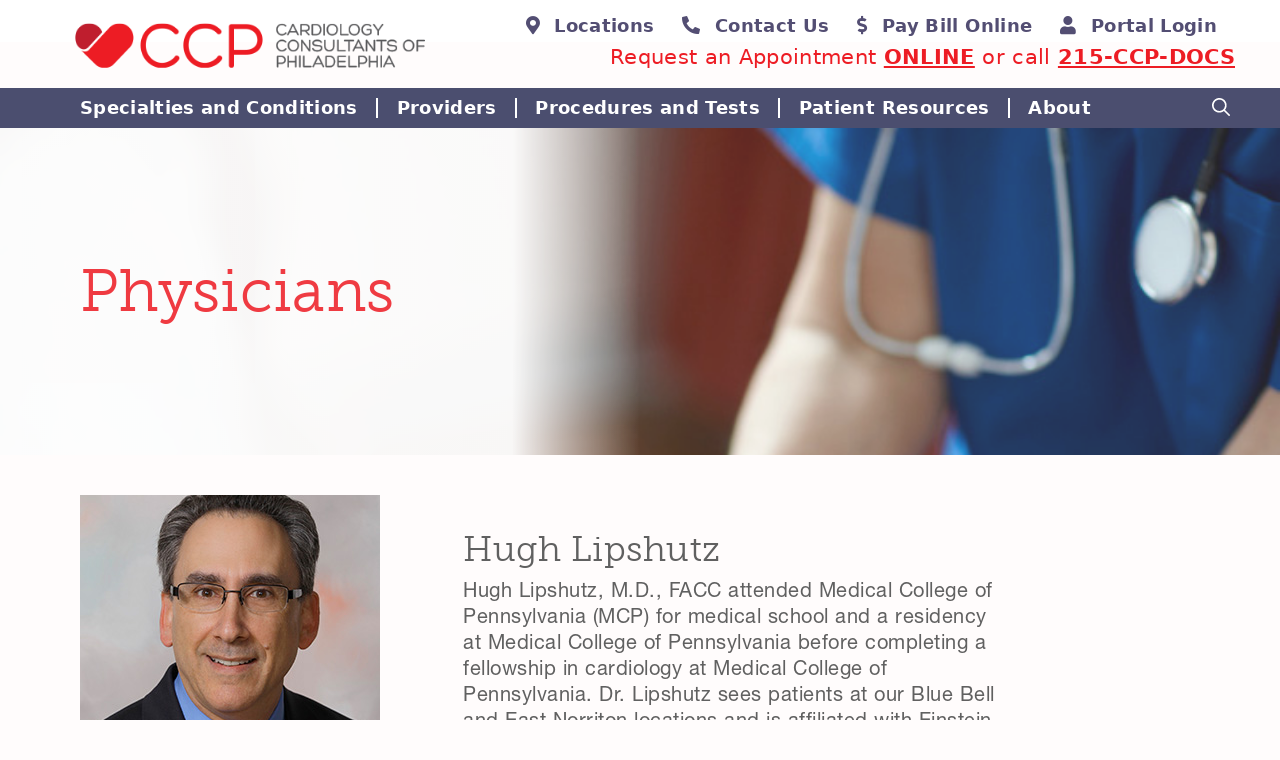

--- FILE ---
content_type: text/css
request_url: https://www.ccpdocs.com/wp-content/themes/generatepress_child/style.css
body_size: 10868
content:
/*
 Theme Name:   GeneratePress Child
 Template:     generatepress
 Version:      0.1
*/

/* Museo Slab */
@import url("https://p.typekit.net/p.css?s=1&k=eed3bgi&ht=tk&f=2028.2029.2032.2033&a=88095312&app=typekit&e=css");

@font-face {
font-family:"museo-slab";
src:url("https://use.typekit.net/af/53dec0/0000000000000000000100fe/27/l?primer=7cdcb44be4a7db8877ffa5c0007b8dd865b3bbc383831fe2ea177f62257a9191&fvd=n3&v=3") format("woff2"),url("https://use.typekit.net/af/53dec0/0000000000000000000100fe/27/d?primer=7cdcb44be4a7db8877ffa5c0007b8dd865b3bbc383831fe2ea177f62257a9191&fvd=n3&v=3") format("woff"),url("https://use.typekit.net/af/53dec0/0000000000000000000100fe/27/a?primer=7cdcb44be4a7db8877ffa5c0007b8dd865b3bbc383831fe2ea177f62257a9191&fvd=n3&v=3") format("opentype");
font-display:auto;font-style:normal;font-weight:300;
}

@font-face {
font-family:"museo-slab";
src:url("https://use.typekit.net/af/ea0e14/000000000000000000010141/27/l?primer=7cdcb44be4a7db8877ffa5c0007b8dd865b3bbc383831fe2ea177f62257a9191&fvd=i3&v=3") format("woff2"),url("https://use.typekit.net/af/ea0e14/000000000000000000010141/27/d?primer=7cdcb44be4a7db8877ffa5c0007b8dd865b3bbc383831fe2ea177f62257a9191&fvd=i3&v=3") format("woff"),url("https://use.typekit.net/af/ea0e14/000000000000000000010141/27/a?primer=7cdcb44be4a7db8877ffa5c0007b8dd865b3bbc383831fe2ea177f62257a9191&fvd=i3&v=3") format("opentype");
font-display:auto;font-style:italic;font-weight:300;
}

@font-face {
font-family:"museo-slab";
src:url("https://use.typekit.net/af/aa4f4e/000000000000000000012043/27/l?subset_id=2&fvd=n5&v=3") format("woff2"),url("https://use.typekit.net/af/aa4f4e/000000000000000000012043/27/d?subset_id=2&fvd=n5&v=3") format("woff"),url("https://use.typekit.net/af/aa4f4e/000000000000000000012043/27/a?subset_id=2&fvd=n5&v=3") format("opentype");
font-display:auto;font-style:normal;font-weight:500;
}

@font-face {
font-family:"museo-slab";
src:url("https://use.typekit.net/af/c225e2/000000000000000000011aff/27/l?primer=7cdcb44be4a7db8877ffa5c0007b8dd865b3bbc383831fe2ea177f62257a9191&fvd=n7&v=3") format("woff2"),url("https://use.typekit.net/af/c225e2/000000000000000000011aff/27/d?primer=7cdcb44be4a7db8877ffa5c0007b8dd865b3bbc383831fe2ea177f62257a9191&fvd=n7&v=3") format("woff"),url("https://use.typekit.net/af/c225e2/000000000000000000011aff/27/a?primer=7cdcb44be4a7db8877ffa5c0007b8dd865b3bbc383831fe2ea177f62257a9191&fvd=n7&v=3") format("opentype");
font-display:auto;font-style:normal;font-weight:700;
}

@font-face {
font-family:"museo-slab";
src:url("https://use.typekit.net/af/696cdf/00000000000000000000ec0a/27/l?primer=7cdcb44be4a7db8877ffa5c0007b8dd865b3bbc383831fe2ea177f62257a9191&fvd=i7&v=3") format("woff2"),url("https://use.typekit.net/af/696cdf/00000000000000000000ec0a/27/d?primer=7cdcb44be4a7db8877ffa5c0007b8dd865b3bbc383831fe2ea177f62257a9191&fvd=i7&v=3") format("woff"),url("https://use.typekit.net/af/696cdf/00000000000000000000ec0a/27/a?primer=7cdcb44be4a7db8877ffa5c0007b8dd865b3bbc383831fe2ea177f62257a9191&fvd=i7&v=3") format("opentype");
font-display:auto;font-style:italic;font-weight:700;
}

/* Helvetica Neue LT STD */

@font-face {
font-family:"Helvetica Neue LT STD";
  font-style: normal;
  font-weight: 400;
  src: local(''),
       url('https://www.ccpdocs.com/wp-content/uploads/2021/10/HelveticaNeueLTStd-Roman.woff') format('woff'), /* Chrome 26+, Opera 23+, Firefox 39+ */
       url('https://www.ccpdocs.com/wp-content/uploads/2021/10/HelveticaNeueLTStd-Roman.woff') format('woff'); /* Chrome 6+, Firefox 3.6+, IE 9+, Safari 5.1+ */
}

/* roboto-slab-300 - latin */
@font-face {
  font-family: 'Roboto Slab Local';
  font-style: normal;
  font-weight: 300;
  src: local(''),
       url('//ccpdocs.com/wp-content/themes/generatepress_child/fonts/roboto_slab/roboto-slab-v13-latin-300.woff2') format('woff2'), /* Chrome 26+, Opera 23+, Firefox 39+ */
       url('//ccpdocs.com/wp-content/themes/generatepress_child/fonts/roboto_slab/roboto-slab-v13-latin-300.woff') format('woff'); /* Chrome 6+, Firefox 3.6+, IE 9+, Safari 5.1+ */
}



/* roboto-slab-regular - latin */
@font-face {
  font-family: 'Roboto Slab Local';
  font-style: normal;
  font-weight: 400;
  src: local(''),
       url('//ccpdocs.com/wp-content/themes/generatepress_child/fonts/roboto_slab/roboto-slab-v13-latin-regular.woff2') format('woff2'), /* Chrome 26+, Opera 23+, Firefox 39+ */
       url('//ccpdocs.com/wp-content/themes/generatepress_child/fonts/roboto_slab/roboto-slab-v13-latin-regular.woff') format('woff'); /* Chrome 6+, Firefox 3.6+, IE 9+, Safari 5.1+ */
}

/* roboto-slab-500 - latin */
@font-face {
  font-family: 'Roboto Slab Local';
  font-style: normal;
  font-weight: 500;
  src: local(''),
       url('//ccpdocs.com/wp-content/themes/generatepress_child/fonts/roboto_slab/roboto-slab-v13-latin-500.woff2') format('woff2'), /* Chrome 26+, Opera 23+, Firefox 39+ */
       url('//ccpdocs.com/wp-content/themes/generatepress_child/fonts/roboto_slab/roboto-slab-v13-latin-500.woff') format('woff'); /* Chrome 6+, Firefox 3.6+, IE 9+, Safari 5.1+ */
}

/* roboto-slab-600 - latin */
@font-face {
  font-family: 'Roboto Slab Local';
  font-style: normal;
  font-weight: 600;
  src: local(''),
       url('//ccpdocs.com/wp-content/themes/generatepress_child/fonts/roboto_slab/roboto-slab-v13-latin-600.woff2') format('woff2'), /* Chrome 26+, Opera 23+, Firefox 39+ */
       url('//ccpdocs.com/wp-content/themes/generatepress_child/fonts/roboto_slab/roboto-slab-v13-latin-600.woff') format('woff'); /* Chrome 6+, Firefox 3.6+, IE 9+, Safari 5.1+ */
}

/* roboto-slab-800 - latin */
@font-face {
  font-family: 'Roboto Slab Local';
  font-style: normal;
  font-weight: 800;
  src: local(''),
       url('//ccpdocs.com/wp-content/themes/generatepress_child/fonts/roboto_slab/roboto-slab-v13-latin-800.woff2') format('woff2'), /* Chrome 26+, Opera 23+, Firefox 39+ */
       url('//ccpdocs.com/wp-content/themes/generatepress_child/fonts/roboto_slab/roboto-slab-v13-latin-800.woff') format('woff'); /* Chrome 6+, Firefox 3.6+, IE 9+, Safari 5.1+ */
}

/* roboto-slab-900 - latin */
@font-face {
  font-family: 'Roboto Slab Local';
  font-style: normal;
  font-weight: 900;
  src: local(''),
       url('//ccpdocs.com/wp-content/themes/generatepress_child/fonts/roboto_slab/roboto-slab-v13-latin-900.woff2') format('woff2'), /* Chrome 26+, Opera 23+, Firefox 39+ */
       url('//ccpdocs.com/wp-content/themes/generatepress_child/fonts/roboto_slab/roboto-slab-v13-latin-900.woff') format('woff'); /* Chrome 6+, Firefox 3.6+, IE 9+, Safari 5.1+ */
}

/* roboto-slab-700 - latin */
@font-face {
  font-family: 'Roboto Slab Local';
  font-style: normal;
  font-weight: 700;
  src: local(''),
       url('//ccpdocs.com/wp-content/themes/generatepress_child/fonts/roboto_slab/roboto-slab-v13-latin-700.woff2') format('woff2'), /* Chrome 26+, Opera 23+, Firefox 39+ */
       url('//ccpdocs.com/wp-content/themes/generatepress_child/fonts/roboto_slab/roboto-slab-v13-latin-700.woff') format('woff'); /* Chrome 6+, Firefox 3.6+, IE 9+, Safari 5.1+ */
}

:root {
	--red: #ed1c24;
	--dark-red: #be1e2d;
	--light-blue: #747CA7;
	--dark-blue: #534d6c;
	--dark: #666363;
	--white: #fff;
	--small: 16.25em;
	--sans: -apple-system, system-ui, BlinkMacSystemFont, "Segoe UI", Helvetica, Arial, sans-serif, "Apple Color Emoji", "Segoe UI Emoji", "Segoe UI Symbol";
	--serif: "Roboto Slab Local", sans-serif;
	--socials: 30px;
  	/*--logo-max: 350px;*/
	--logo-max: 440px;
	--basic-space: 30px;
}


body {
	overflow-x: hidden;
	letter-spacing: 0.02em;
}

.main-navigation {
	background-color: #4b4e6f !important;
}

#footer-widgets {
	position: relative;
}

.footer-widget-1,
.footer-widget-2,
.footer-widget-3,
.footer-widget-4 {
	padding: 30px;
}

.footer-widget-2,
.footer-widget-3,
.footer-widget-4 {
	background-color:#494568;
	color: #fff;
	fill: #fff !important;
}

.gb-headline-text.entry-title, 
.loud, 
.entry-title {
	font-size: 3em;
	font-weight: 600;
	color: var(--red);
	margin-bottom: .1em;
}

.h1_size {
	font-size: 2.65em;
}

.h2_size {
	font-size: 2.25em;
}

.h3_size {
	font-size: 1.5em;
}

.h4_size {
	font-size: 1.06em;
}

.light {
	font-weight: 400 !important;
}



h1, 
h2, 
h3,
h4 {
	color: #606060;
}

h2 {
	margin-top: 1em;
}


ol, ul {
    margin: 0 0 0.6em 1em;
}

*::marker {
	color: var(--red);
}

#menu-primary > li {
	padding: 0 .3em 0 .8em;
}


#menu-primary > li:first-of-type {
	padding-left: 0;
}

#menu-primary > li:last-of-type:after {
	border-right: 0px solid #fff;
}
@media (min-width: 1006px){
	#menu-primary > li:after {
	content: " ";
	color: #fff;
	position: absolute;
	height: 1.2em;
	top: 26%;
	right: 0;
	border-right: 2px solid #fff;
}

	
.dropdown-menu-toggle svg{
	display: none !important;
}
}
.search-form .search-submit{
	margin-left: 10px;
}
.site-info{
	background-color: #fff;
	color: #534d6c;
}
.louder{
	font-size: 5rem;
	margin: 0;
	padding: 0;	
}
.louder + p{
	font-size: 2rem;
	font-weight: 500;
	margin: 0 0 1rem;
	padding: 0;
}
a.cta{
	font-family: var(--serif);
	background-color: var(--red);
	color: #fff !important;
}
.inside-page-hero > *{
	margin: 0;
	padding: 0;
}

summary {
	cursor: pointer;
}

/* MAJOR ELEMENTS */
.site-header {
	background: transparent !important;
}
.site-main > *, ul.wp-block-post-template, .tax-locations .page-header{
	margin: 0;
	padding: 0;
}

.locations_content > *, .tax-locations .page-header{
	padding-left: var(--basic-space);
	margin-bottom: 0;
}


.tax-locations .page-header{
	margin-bottom: var(--basic-space);
}


.site-logo{
  max-width: var(--logo-max);
}

.ccp_header_hero{
	margin-bottom: 0;
}

.inside-page-hero{
	position: relative;
}

#mapid{
	width: 300px;
	height: 300px;
	z-index: 10;
}

.header-widget{
	align-self: flex-end;
}

.footer-widget-1{
	max-width: var(--small);
	margin-right: 5%;
}



.footer-widget-1, .footer-widget-2, .footer-widget-3, .footer-widget-4 {
	display: inline-block !important;
}

.footer-widget-1, .footer-widget-3, .footer-widget-4 {
	width: 22% !important;
}

.footer-widget-2 {
	width: 30% !important;
}

.footer-widget-3 {
	width: 25% !important;
}

.footer-widget-4 {
	width: 20% !important;
}




.socials div{
	display: flex;
	justify-content: flex-start;
	align-items: center;
}


.socials a{
	display: block;
	flex: 0 0 auto;
	color: #000;
	margin-right: 10px;
}

.socials a svg{
	width: var(--socials);
	height: var(--socials);
	fill: #fff;
}


.socials p{
	margin-bottom: 0;
	padding-bottom: 10px;
}


.sans, .sans > *{
	font-family: var(--sans)
}

.serif, .serif > *{
	font-family: var(--serif)
}

.white{
	color: white;
}

.red, .leaflet-container a strong{
	color: var(--red) !important;
}

.zero_space, .zero_space > *{
	margin: 0;
	padding: 0;
}

.zero_space + .zero_space{
	margin-top: calc(var(--basic-space)/2);
}

.comma li {
  display: inline;
}

.comma li::after {
  content: ", ";
}

.comma li:first-child::after {
    content: "";
}
.comma li:last-child::after {
    content: "";
}


.wp-block-button__link {
	font-family: "museo-slab", sans-serif;
    text-transform: lowercase;
    border-top-left-radius: 0px;
    font-size: 22px !important;
    font-weight: 500;
}

/* DOCTORS LISTING */
.collapse span{
  display: block;
  font-weight: 600;
  color: var(--red);
  padding: 0 0 .75em;
}

.doctor_excerpt{
	padding: calc(var(--basic-space)/6);
	border: 1px solid #000;
}

.doctor_excerpt h3 {
	font-weight: 900;
}

.doctor_excerpt p {
	font-size: 17px !important;
	line-height: 23px;
}

/* 3-CORNER BUTTON */
[class$="_row_button"], a.cta, .ccpd_button a, .cta{
	font-family: var(--serif);
	text-transform: lowercase;
	font-weight: 700;
	border-radius: 0 20px 20px;
	padding: 7px 20px;
}

.gb-button-wrapper + h3{
	padding-top: var(--basic-space);
}

.ccpd_button a{
	background-color: var(--red) !important;
	color: #ffffff !important;
	display: inline-block  !important;
	padding: 3px 20px;	
}

/* ANIMATION */

.fadeIn {
    -webkit-animation: fade-in 5s;
    animation: fade-in 5s;
	z-index:0;
}

@-webkit-keyframes fade-in{0%{opacity:0}100%{opacity:1}}
@keyframes fade-in{0%{opacity:0}100%{opacity:1}}
/* Header */
#masthead{
	margin-top: -19px;
}

/* PROMPTS in Header + Footer */
.headerprompt p,
.headerprompt a,
.apptprompt p{
	font-size: 21px;
	line-height: 1.0;
	font-weight: 800;
	color: #ed1c24;
	color: var(--red);
}

.headerprompt p {
	font-weight: 700;
}

.headerprompt p strong{
	font-weight: 800;
	font-size: 23px;
}

.headerprompt a {
	text-decoration: underline;
}

.searchLoc, .cats_select, .searchPhys{
	display: flex;
	margin-bottom: calc(var(--basic-space)/2)
}
.gb-grid-column .locations{
	max-width: 50%;
}


/***********************************************/
/******** LOCATIONS PAGE ************/ 	
/***********************************************/	

.card_wrapper{
  display: grid;
  grid-template-columns: repeat(auto-fit, minmax(320px, 1fr));
  grid-gap: 1rem;
}

.card{
	position: relative;
	border: 1px solid #f0f1f3;
	background-color: #f0f1f3;
	padding: var(--basic-space);
	border-radius: 0 20px 20px;	
}

.card a {
	font-weight: 600;
}

.card .ccpd_button {
	margin-top: calc(var(--basic-space)/2);
}

.card h3 a {
    font-size: 24px;
    margin-bottom: 20px;
    display: inline-block;
}

.card ul li strong {
	text-transform: uppercase;
	color: #534e73;
	font-weight: 100;
}

.manager {
	margin-top: 15px;
}

/***********************************************/
/******** END OF LOCATIONS PAGE ************/ 	
/***********************************************/	



input[type="email"], input[type="number"], input[type="password"], input[type="search"], input[type="tel"], input[type="text"], input[type="url"], select, textarea{
	width: 100%;
}

/* ASPECT RATIO  */

[style*="--aspect-ratio"] > :first-child {
  width: 100%;
}
[style*="--aspect-ratio"] > img {  
  height: auto;
} 

@supports (--custom:property) {
  [style*="--aspect-ratio"] {
    position: relative;
  }
  [style*="--aspect-ratio"]::before {
    content: "";
    display: block;
    padding-bottom: calc(100% / (var(--aspect-ratio)));
  }  
  [style*="--aspect-ratio"] > :first-child {
    position: absolute;
    top: 0;
    left: 0;
    height: 100%;
    object-fit: cover;
  }

    /* UTILITIES */

	details summary > *{
		display: inline;
	}
  .inside-article details summary, details summary > *{
    font-family: var(--serif);
    color: var(--red);
    font-size: .95em;
    margin-bottom: .5em;  
  }
	.inline_details span{
		display: block;
		padding: 1em;
	}
	.inline_details .ccpd_button{
		padding: 1em 0 0 0;
	}	
  .hidden{
    display: none;
  }
	.plain{
		list-style-type: none;
	}
	.w300{
		width: 100%;
		margin: 0;
		padding: 0;
	}
		.doc_pic_card{
	margin-left: 0 !important;
	}

	.inside-footer-widgets > div:not(:last-child) {
		margin-bottom: 0;
	}
}

	
/* SLIDER DEMO STYLES */

.siema {
  margin: var(--basic-space) auto;
  max-width: 1200px;
	margin-top: 0;
}

.siema > div {
  display: flex;
  align-items: center;
  text-align: center;
}

.siema > div h3 {
  	font-size: 2.5em;
	margin: 0;
	color: var(--dark-red);
}
	
.siema > div h4 {
  	font-size: 2em;
	color: var(--dark-blue);
}

.siema > div p {
	font-size: 1.2em;
	max-width: 600px;
	margin: 0 auto;
}

.slider {
	margin: 0 auto;
	text-align: center;
	max-width: 1200px;
	position: relative;
}

.slider h3 {
  	font-size: 2.5em;
	color: var(--dark-red);
	margin: 70px 0 -90px 0;
}

.left, 
.right, 
.left:hover .right:hover, 
.left:focus .right:focus {
	font-size: 1.4em;
	background-color: #fff;
	position: absolute;
	cursor: pointer;
	color: #8e9ab0;
    top: 50%;
    transform: translateY(-50%);	
}
	
.left {
  left: 0;
}
	
.right {
  right: 0;
}

.separate-containers .inside-article {
	padding-top: 0px !important;
}

.separate-containers .site-main {
	margin-top: 0px  !important;
}
	
/*** SERGEY CUSTOM CSS ***/

.sp_drill_featured {
	position: relative;
	margin-bottom: 40px !important;
}

.sp_drill_featured h2, 
.sp_drill_featured h3,
.sp_drill_featured p {
	color: #ffffff;
}
	

.sp_drill_featured > .gb-inside-container {
	padding: 0 !important;
}	

.sp_drill_featured .gb-grid-wrapper {
	margin: auto;
	background: #ed1c24;
	border-bottom-right-radius: 100px;
	border-top-right-radius: 100px;
	border-bottom-left-radius: 100px;
}

.sp_drill_featured .gb-grid-wrapper .gb-grid-column:first-child {
	padding: 30px;
	background: #ed1c24;
	color: #fff;
	border-bottom-left-radius: 100px;
}
/*
.sp_drill_featured .gb-grid-wrapper .gb-grid-column:last-child {
	padding: 30px;
	background: #4b4e6e;
	color: #fff;
	border-bottom-right-radius: 100px;
	border-bottom-left-radius: 100px;
	border-top-left-radius: 100px;
}
*/
.sp_drill_featured .gb-grid-wrapper .gb-grid-column:first-child > .gb-container {
	max-width: 570px;
	float: right;
	padding-left: 40px;
}

.sp_drill_featured .gb-grid-wrapper .gb-grid-column:last-child > .gb-container {
	max-width: 570px;
	padding-right: 40px;
}	

/*** END OF SERGEY CUSTOM CSS ***/
	
	
/* -- ALEMAR CUSTOM CSS START -- */
.doctors-template-default.single.single-doctors .page-hero {
	background-image: url(/wp-content/uploads/2021/07/HR-sub-main-image-physicians.jpg);
	background-image: url(/wp-content/uploads/2021/10/hands.jpg);
}

.doctor_excerpt .cta {
	position: unset;
	padding: 0;
}

.gb-button-wrapper .gb-button-red_row_button:hover {
	color: #fff !important;
}

.gb-button-wrapper .gb-button-white_row_button:hover {
	background-color: #8e97b6 !important;
}

.red-button-link a:first-child:hover {
	background-color: #8e97b6;
}

.red-button-link a:last-child {
	font-family: museo-slab, sans-serif;
	color: #ffffff;
	font-size: 24px;
	letter-spacing: 0.5px;
}

.red-button-link a:first-child{
	line-height: 1.6;
	word-break: break-word;
	word-wrap: break-word;
	box-sizing: inherit;
	border-radius: 0 20px 20px;
	letter-spacing: 0.5px;
	font-size: 24px;
	font-weight: 500;
	font-family: "museo-slab", sans-serif;
	padding: 2px 20px 3px 20px;
	display: inline-flex;
	align-items: center;
	justify-content: center;
	text-align: center;
	text-decoration: none;
	transition: .2s background-color ease-in-out, .2s color ease-in-out, .2s border-color ease-in-out, .2s opacity ease-in-out, .2s box-shadow ease-in-out;
	text-transform: lowercase;
	background-color: #ea2122;
	color: #ffffff;
}

.page-hero.fadeIn:before, .page-hero.ccp_header_hero.fadeIn:before {
	background-image: linear-gradient(270deg ,rgba(255,255,255,0) 0%,rgba(255,255,255,0.99) 20%,#FFFFFF 100%) !important;
}




.sp_drill_featured h2 {
	line-height: 39px !important;
}

h1.loud.white {
	color: #ed1c24 !important; 
}

.sp_drill_featured p {
	font-size: 21px !important;
	line-height: 24px !important;
	margin-bottom: 20px;
}

.sp_drill_featured .gb-grid-wrapper .gb-grid-column:first-child {
	padding-top: 40px !important;
	padding-bottom: 40px !important;
}

.sp_drill_featured .gb-grid-wrapper .gb-grid-column:first-child .gb-container {
/* 		max-width: 765px !important; */
	margin-right: 15%;
	max-width: 595px !important;
}
.sp_drill_featured .gb-grid-wrapper .gb-grid-column:first-child .gb-container .gb-inside-container{
	width: 686px;
}

h1 {
	font-size: 60px !important;
}
.helvetica_neue_lt {
	font-family:"Helvetica Neue LT STD", sans-serif;
}

.museoslab {
	font-family: "museo-slab", sans-serif;
}

#site-navigation.main-navigation a {
	font-size: 18px;
}

#site-navigation .gp-icon.icon-search svg:first-child {
	/*font-size: 26px;*/
}

.home .page-hero {
	/*padding-top: 132px;*/
	padding-bottom: 165px; 
	padding-top: 137px;
	
}

.home h1.louder {
	color: #666363;
	font-size: 60px;
	font-weight: 300;
	font-family: "museo-slab", sans-serif;
	line-height: 60px;
}
	
.home .page-hero p {
	color: #534d6c;
	font-size: 37px;
	line-height: 1.5;
	font-family:"Helvetica Neue LT STD", sans-serif;
}

.home .page-hero .cta {
	font-size: 24px; 
	font-weight: 500;
	font-family: "museo-slab", sans-serif;
	bottom: -90px;
}

.home .gb-button-red_row_button {
	font-size: 22px;
	font-family: "museo-slab", sans-serif;
	font-weight: 500;
}

.headline-container .gb-inside-container {
	margin-bottom: -110px;
}

.home .slider .siema h3 {
	font-size: 42px;
	font-family: "museo-slab", sans-serif;
}

.home .slider .siema h4 {
	font-size: 31px;
	font-family:"Helvetica Neue LT STD", sans-serif;
	letter-spacing: 1px;
}

.gb-button-wrapper .gb-button-red_row_button {
	color: #be1e2d !important;
}
/* -- ALEMAR CUSTOM CSS END -- */

/* WINDY CSS */
.home h2.herosub {
	color: #534D6C;
	font-family:"Helvetica Neue LT STD", sans-serif;
	font-size: 37px;
	line-height: 71px;
	margin-bottom: 40px;
	font-weight: 900;
}

.home .gb-container-c541b331 > .gb-inside-container{
	padding-top: 3px;
}

.home h2.gb-headline-8128aed7{
	margin-bottom: 5px;
}
/*
.home .gb-container-c541b331 p,
.home .gb-container-c537ceb4 p{
	line-height: 1.5em;
}
*/
.home .gb-container-c537ceb4 p{
	font-size: 20px;
	color: #ffffff;
}

.home .gb-container-c537ceb4{
	padding: 36px 0 8px;
}

.home .gb-button-wrapper-92f3f7ac{
	margin-top: -13px;
}

.home .gb-button-wrapper-92f3f7ac a{
	padding: 2px 20px;
}

.home .gb-grid-wrapper-8eb66b0f > .gb-grid-column{
	padding-bottom: 0;
}

.home .gb-container-e2cfb64b .wp-block-image{
	margin-top: -5px;
}

.home .gb-container-c537ceb4 h2{
	margin-bottom: 15px;
}

.home .gb-container-a656245c .wp-block-image{
	margin-top: -20px;
}

.home .gb-container-white_row .gb-grid-column-58516d3e{
	padding-top: 8px;
}

.home .gb-container-white_row h2{
	margin-bottom: 20px;
}
/*
.home .gb-container-white_row p{
	line-height: 30px;
}
*/
.home .gb-container-white_row .gb-button-wrapper{
	margin-top: -10px;
}

.home .gb-container-white_row .gb-button-wrapper a{
	padding: 3px 20px;
}

.home .gb-container-white_row .gb-inside-container{
	padding-bottom: 27px;
}

.home .heart-image-section .gb-grid-column:first-child{
	width: 60%;
}
	.home .heart-image-section .gb-grid-column:last-child{
	width: 40%;
}

.home .heart-image-section > .gb-inside-container{
	padding-top: 48px!important;
}
/* WINDY END CSS */
	
/* sly start */
@media (max-width: 1200px) {
	.sp_drill_featured .gb-grid-wrapper .gb-grid-column:first-child .gb-container{
		max-width: 765px !important;
    	margin-right: 0;
	}
	.sp_drill_featured .gb-grid-wrapper .gb-grid-column:first-child .gb-container .gb-inside-container{
		width: 100%;
	}
}
/* sly end */
	
@media (min-width:769px) {
	#footer-widgets {
		background: linear-gradient(90deg, rgba(255,255,255,1) 0%, rgba(255,255,255,1) 40%, rgba(73,69,104,1) 40%, rgba(73,69,104,1) 100%); 
	}

	.footer-widget-2 {
		border-radius: 180px;
	}

	.footer-widget-2 aside {
		padding-left: 100px !important;
	}

	.footer-widgets-container {
		margin-top: 0;
		padding: 0 0 0 0;
	}

	.two_columns {
		columns: 2 auto;
	}
	
}

/* Mira's Additions */ 

body {
    /*word-break: break-word;*/
	color: var(--dark);
}

@media (max-width: 768px) {
	.secondary-navigation .menu-toggle {
		display: block;
		width: 100%;
		text-align: left;
	}
	.secondary-navigation .inside-navigation.grid-container .main-nav {
		padding: 0 0 25px 0 !important;
	}
} 

.louder + p {
    margin: 0 0 4rem;
	line-height: 1;
	color: var(--dark);
}

.gb-container-red_row .gb-button-wrapper {
	justify-content: flex-end !important;
	align-items: flex-end;
}

p {
	color: #808285;
}

.home .heart-image-section > .gb-inside-container {
	padding: 80px 40px !important;
}

h2.gb-headline.gb-headline-text.gb-headline-red_head.heart-heading::after {
    content: '';
    display: inline-block;
    width: 30px;
    height: 30px;
    background-image: url("img/heart.png");
    background-size: contain;
    background-repeat: no-repeat;
}

@media (min-width:769px) {
	h2.gb-headline.gb-headline-text.gb-headline-red_head.heart-heading::after {
		width: 50px;
		height: 50px;
	}
}

.gb-headline-red_head {
    display: flex;
    flex-direction: row;
    justify-content: space-between;
}

/* Navigation  */

.locations_nav {
	background-color: unset;
}

.main-nav .locations_nav.menu-item a:link {
	color: unset;
}

.secondary-navigation .secondary-menu .menu-item a {
	font-weight: 400;
}

.secondary-navigation .inside-navigation.grid-container .main-nav {
	padding: 25px 25px 0 25px;
}

.secondary-navigation .inside-navigation .main-nav .secondary-menu li a {
	padding: 0 20px;
	line-height: 1.8;
}

.gb-container-red_row {
	border-bottom-left-radius: 100px;
	border-bottom-right-radius: 100px;
	border-top-right-radius: 100px;
	/*margin-right: -50px;*/
}

.gb-container-red_row p {
	color: var(--white);
}
	
	.headline-container {
		position: relative;
		z-index: 0;
	}

.home .entry-content > div.gb-container:first-of-type::after {
    content: '';
    background: var(--red);
    width: 99px;
    height: 100px;
    display: inline-block;
    position: relative;
	top: 10px;
}

section.gb-container.gb-container-246fd4cf.gb-container-red_row::before {
    content: '';
    background: white;
    width: 100px;
    height: 100px;
    display: inline-block;
    top: -100PX;
    position: relative;
    border-bottom-left-radius: 100px;
}

.siema {
	min-height: 500px;
}

.siema p {
    max-width: 700px !important;
}

.siema h4 {
	max-width: 800px;
    margin: auto;
    margin-bottom: 20px;
}

.siema div[style] div[style] div {
    display: flex;
    flex-direction: column;
}

.siema a.cta {
    display: inline-flex;
    width: fit-content;
	align-self: flex-end;
	margin-right: 20px;
}
	
	
@media (min-width:769px) {
	.siema a.cta {
		margin-right: 150px;
	}

	.siema {
		min-height: unset;
	}
}	

.site-footer {
	color: var(--white);
}

.footer-widget-1,
.footer-widget-2,
.footer-widget-3,
.footer-widget-4 {
	padding-top: 60px;
	/*padding-bottom: 60px;*/
}

@media (min-width:769px) {
	.footer-widget-2 {
		padding-left: 0;
	}
}

.footer-widget-2 p,
.footer-widget-3 p,
.footer-widget-4 p {
	color: var(--white);
}

.footer-widget-2 p strong,
.footer-widget-3 p strong,
.footer-widget-4 p strong {
	font-weight: unset;
}

.footer-widget-1::before {
    content: '';
    display: inline-block;
    width: 209px;
    height: 90px;
    background-image: url('img/logo-stacke.png');
    background-repeat: no-repeat;
    margin-bottom: 20px;
}

.footer-widget-1 {
    display: flex;
    flex-direction: column;
    justify-content: center;
}

.site-footer .footer-widgets-container .inner-padding {
	padding: 0;
}

.footer-widget-3 p, .footer-widget-3 a, .footer-widget-4 p, .footer-widget-4 a {
	color: #ffffff;
	font-size: 22px;
	font-weight: 500;
	font-family: "museo-slab", sans-serif;
	letter-spacing: 0;
	margin-bottom: 4px;
	display: inline-block;
}	

.footer-widget-3 .socials a, .footer-widget-4 .socials a {
	width: 30px;
	height: 30px;
}

.footer-widget-3 a:hover, .footer-widget-4 a:hover {
	color: #e3d6ff;
}

.site-footer .footer-widgets-container .inner-padding.widget_search {
    display: flex;
    flex-direction: column;
    justify-content: space-between;
    /*min-height: 180px;*/
}

.inside-footer-widgets > div:not(:last-child) {
    margin-bottom: 0;
    display: flex;
    flex-direction: column;
    justify-content: space-evenly;
}

.inside-site-info {
	padding: 0px 40px 10px 40px;
}

.siema > div p {
    font-size: 1.2em;
    max-width: 280px;
    margin: 0 auto;
	line-height: 1.3;
}

@media (min-width:769px) {

	.siema > div p {
		max-width: inherit;
	}
}

.left, .right, .left:hover .right:hover, .left:focus .right:focus {
    background-color: transparent;
}

.headerprompt p, .headerprompt a, .apptprompt p {
	font-weight: unset;
}

.gb-container-red_row > .gb-inside-container {
	padding-top: 0 !important;
	padding-bottom: 0 !important;
	position: relative;
	top: -40px;
}

.gb-inside-container ~ ::after {
	padding-bottom: 0;
}

.inside-footer-widgets>div {
	flex: unset;
}

.footer-widget-2 {
    border-top-left-radius: 100%;
	border-top-right-radius: 100%;
}

@media (min-width:769px) {
	.footer-widget-2 {
		border-top-left-radius: 100%;
		border-bottom-left-radius: 100%;
		border-top-right-radius: 0;
	}
}

.sp_drill_featured .gb-grid-wrapper::before {
    content: '';
    background-image: url('img/red-triangle.png');
	background-repeat: no-repeat;
    display: inline-block;
    height: 100px;
    width: 80px;
    position: relative;
    top: -100px;
    background-position: bottom left;
}

.sp_drill_featured .gb-grid-wrapper .gb-grid-column:first-child{
	padding-left: 0px;
	margin-left: -80px;
}

.sp_drill_featured .gb-grid-wrapper .gb-grid-column:first-child .gb-container {
	margin-left: 0;
}
	
	
	
	
	
	
	
/*** Homepage ***/
.page-hero {
/*     background-image: url(http://ccpdocs.levlanedev.net/wp-content/uploads/2021/09/istock-2-copy@3x.png); */
	background-color: transparent;
}

.no-bottom-padding.headline-container {
    padding-top: 50px !important;
}
.cta {
	position: absolute;
	bottom: 30px;
}
	
/*** End ***/
	

/** RESPOSIVE **/
	
@media (max-width: 1317px) {
	
	.home .entry-content > div.gb-container:first-of-type::after{
		background: rgba(0,0,0,0) !important;
	}
	
	section.gb-container.gb-container-246fd4cf.gb-container-red_row::before{
		background: rgba(0,0,0,0) !important;
	}
} 
	
@media (max-width: 1080px) {	
	#text-6 .textwidget p{
		text-align: center;
    	margin-top: 30px;
	}
	
	.gb-container-red_row{
		border-bottom-left-radius: 0px; 
		border-bottom-right-radius: 0px; 
	    border-top-right-radius: 0px;
		margin-right: 0px;
		padding: 0px 20px;
	}
} 
	
@media (max-width: 980px){
	.site-main p{
/* 		text-align: justify; */
	}
}
	
@media (max-width: 768px) {	
	#text-6 .textwidget p{
    	margin-top: 0px;
	}
}
	
@media (max-width: 767px) {	
	.gb-container-red_row .gb-grid-column-279dd590, .gb-container-white_row .gb-grid-column-a656245c{
		text-align: center;
	}
	
	.siema > div p {
		padding-left: 40px !important;
		padding-right: 40px !important;
	}
	
	.gb-container-red_row .gb-button-wrapper-79776059{
		justify-content: flex-start !important;
    	align-items: flex-start;
	}
	
	.gb-container-gray_row .gb-container-c6c5feb8{
		text-align: center;
		margin-top: 50px;
	}
	
	.home .heart-image-section .gb-grid-column:first-child, .home .heart-image-section .gb-grid-column:last-child{
		width: 100%;
	}
	
	.siema a.cta{
		align-self: center;
	}
	
	.slider .left, .slider .right{
		padding: 0px 0px;
	}
	
	.slider .left{
		margin-left: 10px;
	}
	
	.slider .right{
		margin-right: 10px;
	}
	
	div#footer-widgets .footer-widget-1,
	div#footer-widgets .footer-widget-2,
	div#footer-widgets .footer-widget-3,
	div#footer-widgets .footer-widget-4{
		max-width: 100%;
		width: 100%;
	}
	
	div#footer-widgets .footer-widget-1 {
		background-color: #fff;
		align-items: center;
	}
	
	div#footer-widgets .footer-widget-2 {
		width: 100%;
	}
	
	div#footer-widgets .footer-widget-2 aside {
		width: 100%;
		padding-left: 40px !important;
		padding-right: 40px;
	} 
	
	div#footer-widgets .footer-widget-2 #text-2, div#footer-widgets .footer-widget-2 #text-3 {
		padding-left: 40px !important;
	}
	
	div#footer-widgets .footer-widget-3 aside, div#footer-widgets .footer-widget-4 aside {
		width: 100%;
    	max-width: 100%;
    	align-items: center;
	} 
	
	div#footer-widgets .footer-widget-3 form, div#footer-widgets .footer-widget-4 form {
		width: 100%;
		display: grid;
		grid-template-columns: 75% 25%;
		padding-left: 40px;
		padding-right: 40px;
	}
	
	div#footer-widgets .footer-widget-3 .socials div, div#footer-widgets .footer-widget-4 .socials div {
		justify-content: center;
	}
}
	
	
/***********************************************/	
/***********************************************/
/************ CSS FROM CUSTOMIZE ***************/ 	
/***********************************************/	
/***********************************************/
	
.site-main p, .site-main ul, .site-main div {
	font-family:"Helvetica Neue LT STD", sans-serif;
	line-height: 26px;
	letter-spacing: 0.5px;	
	color: #606060;
	font-size: 20px;
}
/* h1, h2, h3{
	margin-top: 40px;
} */
h1, h2, h3, h4, h4, h6,
.sp_drill_featured h2,
.sp_drill_featured h3 {
	font-family: museo-slab, sans-serif;
	font-weight: 300;
	font-style: normal;
	font-size: 39px;
	margin-bottom: 0;
}

h2 {
	margin-bottom: 12px;
	font-size: 35px;
	line-height: 1.1em;
}

h3 {
	font-weight: 500;
	margin-bottom: 12px;
	margin-top: 26px;
}
h4 {
	font-size: 26px;
	font-weight: 400;
	margin-bottom: 12px;
	margin-top: 24px;
	line-height: 1em;
	
}
h5, h6 {
	font-size: 30px;
	font-weight: 300;
}
p {
	margin-bottom: 1em;	
}
.sp_drill_featured h2 {
	width: 100%;
	max-width: 100%;
	margin-bottom: 20px;
	margin-top: 20px;
	line-height: 43px;
}
.sp_drill_featured h3 {
	font-weight: 500;
	font-size: 26px;
	line-height: 32px;
	margin-bottom: 20px;
}
.sp_drill_featured p {
	font-family:"Helvetica Neue LT STD", sans-serif;
	font-size: 26px;
	line-height: 28px;
	letter-spacing: 1.5px;
}
.sp_drill_featured h2,
.sp_drill_featured h3,
.sp_drill_featured p {
		color: #ffffff;
}
.sp_drill_featured .has-red-color {
	background: #ed1c24;
	border-radius: 100%;
	padding: 8px 11px;
}
.sp_drill_featured .gb-grid-wrapper .gb-grid-column:first-child > .gb-container {
    max-width: 480px;
	width: 100%;
}
.sp_drill_featured .sb_with_num_left .gb-headline-text{
	margin-bottom: 50px;
}
.sp_drill_featured .gb-grid-wrapper{
	border-bottom-left-radius: 100px;
	border-bottom-right-radius: 100px;
	border-top-right-radius: 0;
/* 	margin-left: 8px; */
}
.sp_drill_featured .gb-grid-wrapper .gb-grid-column:first-child{
	background: transparent;
	border-bottom-left-radius: 0;
	padding-top: 85px;
	padding-bottom: 50px;
}
.sp_drill_featured .gb-grid-wrapper > .gb-grid-column:last-child{
	padding: 50px;
	background: #4b4e6e;
	color: #fff;	
	border-bottom-right-radius: 100px;
	border-bottom-left-radius: 100px;
	border-top-left-radius: 100px;
}
.sp_drill_featured .gb-grid-wrapper .gb-grid-column:last-child > .gb-container {
    max-width: 400px;
    padding-right: 0;
	padding-bottom: 0px;
}
.sp_drill_featured input[type=text], .sp_drill_featured button, .sp_drill_featured select {
	padding: 6px 15px;
}

.sp_drill_featured a.gb-button{
	margin-top: 20px;
}
.page-hero.fadeIn,
.page-hero.ccp_header_hero.fadeIn{
	position: relative;
}
.page-hero.fadeIn:before,
.page-hero.ccp_header_hero.fadeIn:before{
		content: "";
	    position: absolute;
    z-index: 0;
    top: 0;
    left: 0;
    width: 50%;
    height: 100%;
    /*background-image: linear-gradient(
270deg ,rgba(255,255,255,0) 0%,rgba(255,255,255,0.79) 55%,#FFFFFF 100%);*/
    opacity: 0.97;
}
/* header navigation */
#secondary-navigation .main-nav {
    z-index: 2;
}
.locations_nav {
	background-color: unset;
}
.main-nav .locations_nav.menu-item a:link {
	color: #534e73;
}
.secondary-navigation li a span {
	padding: 2px 8px 3px;
	
	font-weight: 600;
}
.secondary-navigation li a:hover span {
	background-color: #aeb3cd;
	color: #fff;
}
.secondary-navigation .inside-navigation .main-nav .secondary-menu li a {
    padding: 0 0px;
    line-height: 1.8;
    margin-left: 20px;
}
.secondary-navigation .inside-navigation.grid-container .main-nav {
    padding: 10px 0 0 25px;
}
.secondary-nav-below-header .secondary-navigation .inside-navigation.grid-container, .secondary-nav-above-header .secondary-navigation .inside-navigation.grid-container {
    padding: 0px 0px 0px 5px;
}
.inside-header{
	padding: 0px 5px 20px 35px;
}
#site-navigation .inside-navigation{
	padding: 0px 5px 0px 35px;
}

#secondary-navigation .main-nav li a{
	font-size: 18px;
}
[class$="_row_button"], a.cta, .ccpd_button a, .cta{
    padding: 7px 20px;
    letter-spacing: 0.5px;
}
.gb-button,
.page-hero [class$="_row_button"], a.cta, .ccpd_button a, .cta{
	padding: 2px 20px;
	font-size: 22px;
    font-weight: 500;
    font-family: "museo-slab", sans-serif;
    padding: 2px 20px 3px 20px;
}
h1.loud.white{
	color: #666363;
	font-size: 60px;
    font-weight: 300;
    font-family: "museo-slab", sans-serif;
    line-height: 71px;
	width: 100%;
    max-width: 685px;
}
.home .gb-container-white_row .gb-button-wrapper a{
	padding: 2px 20px 3px 20px;
}
@media only screen and (max-width: 1280px) {
  .sp_drill_featured .gb-grid-wrapper{
        border-bottom-left-radius: 130px;
    	border-bottom-right-radius: 130px;
   		border-top-right-radius: 0;
  }
	
	.sp_drill_featured .gb-grid-wrapper .gb-grid-column:last-child {
    border-bottom-right-radius: 130px;
    border-bottom-left-radius: 130px;
    border-top-left-radius: 129px;
	}
}
.heart-image-section{
	background-color: #e2e5ec !important;
	background-color: transparent !important;
}
@media only screen and (max-width: 1165px) {
	#text-6{
		    text-align: center;
    margin-top: 20px;
	}
	.secondary-nav-aligned-right .secondary-navigation .inside-navigation{
		justify-content: center;
    margin-bottom: 20px;
	}
}
@media only screen and (max-width: 767px) {
	.sp_drill_featured .gb-grid-wrapper .gb-grid-column:first-child > .gb-container {
		max-width: 100%;
		width: 100%;
		 padding-left: 30px;
	}
	.sp_drill_featured .gb-grid-wrapper .gb-grid-column:last-child {
		padding-left: 30px;
	}
	.sp_drill_featured .gb-grid-wrapper .gb-grid-column:last-child {
		border-bottom-right-radius: 0px;
		border-bottom-left-radius: 0px;
		border-top-left-radius: 0px;
	}
	.sp_drill_featured .gb-grid-wrapper{
		margin-left: 0;
	}
	.sp_drill_featured .gb-grid-wrapper::before{
		opacity: 0;
	}
	.sp_drill_featured .gb-grid-wrapper .gb-grid-column:last-child,
	.sp_drill_featured .gb-grid-wrapper .gb-grid-column:first-child{
		padding-top: 40px;
    	padding-bottom: 40px;
	}
	#secondary-navigation{
		opacity: 0;
    position: relative;
    z-index: -1;
	}
	h1.loud.white {
		font-size: 35px;
	}
	.home h1.louder{
		font-size: 45px;
    	line-height: 55px;
	}
	/*
	.inside-header {
		padding: 0px 20px 20px 20px;
	}
	*/
	#site-navigation .menu-bar-items{
		margin-right: 20px;
		margin-top: 5px;
	}
	.home h2.herosub{
		    font-size: 30px;
    line-height: 40px;
		    margin-top: 15px;
	}
	.with-heart-right-section .wp-block-image.size-large img{
		display: none;
	}
}

.slider p {
	font-size: 24px !important;
	margin-bottom: 0 !important;
}
.slider h1{
	margin-bottom: 8px;
}
.slider h2{
	    margin-bottom: 20px;
}
.slider .siema{
/* 	margin-top: 60px; */
	/*min-height: 500px;*/
}
.sp_drill_featured #searchSubmit{
	width: 100%;
    max-width: 100px;
}
.sp_drill_featured .gb-grid-wrapper .gb-grid-column:last-child .gb-grid-column{
	/*padding-left: 0;
    padding-top: 30px;*/
}

.inline_details .h4_size{
    font-family: "Helvetica Neue LT STD", sans-serif;
    line-height: 30.5px;
    letter-spacing: 1.5px;
    font-size: 20px;
}
h3.aff_listing,
details summary h3{
	font-family: "Helvetica Neue LT STD", sans-serif !important;
    line-height: 30.5px  !important;
    letter-spacing: 1.2px  !important;
    font-size: 20px  !important;
}
h3.aff_listing{
	padding-left: 40px;
}
/* footer */
.site-footer .footer-widgets-container.grid-container{
	max-width: 100%;
	padding: 0 7%;
}
.site-footer .footer-widget-2 p,
.site-footer .footer-widget-3 p,
.site-footer .footer-widget-4 p {
	font-family: "Helvetica Neue LT STD", sans-serif;
    line-height: 30.5px;
    letter-spacing: 2px;
    color: white;
    font-size: 20px;
    font-weight: 600;
}
.site-footer .footer-widget-3 p, .site-footer .footer-widget-4 p {
	font-size: 20px;
}
.footer-widget-2{
	width: 35%;
}
.site-footer .socials a{
	margin-right: 16px;
}

.site-footer .socials a:hover svg {
	fill: #e3d6ff;
}


.footer-widget-3, .footer-widget-4 {
	padding-right: 0;
}

#footer-widgets{
	min-height: 400px;
	background: none!important;
}

#footer-widgets .footer-widget-2, 
#footer-widgets .footer-widget-3,
#footer-widgets .footer-widget-4 {
	background-color: transparent!important;
}

div#footer-widgets:before {
    min-height: 400px;
    height: auto;
    content: "";
    position: absolute;
    right: 0;
    width: 71%;
    background-color: #4b4e6f;
    border-top-left-radius: 100px;
    border-bottom-left-radius: 100px;
    z-index: -1;
}

div#footer-widgets .footer-widget-1{
	padding-top: 90px!important;
	padding-bottom: 60px!important;
}

div#footer-widgets .footer-widget-1 .textwidget p{
	font-size: 24px;
	font-weight:700;
}
/*
div#footer-widgets .footer-widget-1::before{
	margin-bottom: 45px;
}
*/

#footer-widgets .footer-widget-2{
	justify-content: start;
	padding: 100px 50px 50px 50px!important;
	padding-top: 90px!important;
	padding-bottom: 50px!important;
	padding-left: 7%!important;
	padding-right: 0%!important;
}

#footer-widgets .footer-widget-2 #text-2,
#footer-widgets .footer-widget-2 #text-3{
	padding-left: 0!important;
}

#footer-widgets .footer-widget-3, #footer-widgets .footer-widget-4 {
	justify-content: start;
	padding-top: 90px!important;
}
.main-navigation .main-nav ul ul li a{
	padding: 10px 5px 10px 15px;
}
a.cta:hover,
.gb-button:hover{
	background-color: #8e97b6;
}
.with-heart-right-section{
	position: relative;
}
.with-heart-right-section .wp-block-image.size-large img{
	    position: absolute;
    right: 0;
    top: -15px;
	width: 75px;
}
@media only screen and (max-width:1095px){
	#footer-widgets .footer-widget-2{
		/*padding-left: 0!important;*/
		padding-right: 0!important;	
	}
}


@media only screen and (max-width:939px){
	div#footer-widgets .inside-footer-widgets{
		flex-direction: column;
		align-items: center;
		background-color: #494568;
	}
	div#footer-widgets:before{
		display:none;
	}
	.footer-widgets-container.grid-container{
		padding: 0!Important;
	}
	div#footer-widgets .footer-widget-1{
		margin-right:0!important;
	}
	
	div#footer-widgets .footer-widget-1	.textwidget.custom-html-widget{
		text-align:center!important;
	}
	.site-footer .footer-widgets-container .inside-footer-widgets{
		margin-left: 0!important;
	}
	div#footer-widgets .footer-widget-2{
		align-items:center!important;
	}
	div#footer-widgets .footer-widget-3, div#footer-widgets .footer-widget-4{
	padding-left: 0!important;
	display: flex;
    flex-direction: column;
    align-items: center;
    text-align: center;
	}
	.site-footer .socials a:last-child{
		margin-right: 0px!important;
	}
	div#footer-widgets .footer-widget-1,
	div#footer-widgets .footer-widget-2,
	div#footer-widgets .footer-widget-3,
	div#footer-widgets .footer-widget-4 {
		padding-top:50px!important;
		padding-bottom: 50px!important;
		width: 100% !important;
		max-width: 100% !important;
	}
	div#footer-widgets .footer-widget-1 {
		background: #ffffff;
		text-align: center;
	}
	.footer-widget-1::before {
		margin-bottom: 40px;
	}
	div#footer-widgets .footer-widget-2 {
		padding: 70px 20px 0px 20px !important;
		text-align: center;
	}
	
	.footer-widget-3 .search-form, .footer-widget-4 .search-form {
		margin: auto !important;
	}
	.socials .textwidget {
		text-align: center;
		float: none;
		margin: auto;
		display: inline-block;
		width: 100%;
	}
	
	
	.site-footer .footer-widgets-container .inner-padding.widget_search{
		min-height: 0!important;
	}
}
.inside-page-hero.grid-container.grid-parent h1 {
	width: 100%;
    max-width: 545px;
}

.single-post .inside-page-hero.grid-container.grid-parent h1 {
	width: 100%;
    max-width: 100%;
}

.single-post .entry-meta {
	display: none;
}


@media only screen and (min-width: 1600px) {
	.site-footer .footer-widgets-container.grid-container {
		padding: 0 14%;
	}
}
.home-white-redbg p {
	color: white;
}
	
/***********************************************/	
/***********************************************/
/******** END OF CSS FROM CUSTOMIZE ************/ 	
/***********************************************/	
/***********************************************/

/*
#page {
	margin-top: 50px;
}
*/

/***********************************************/
/******** SINGLE LOCATIONS ************/ 	
/***********************************************/	

.tax-locations .page-hero {
	background-image: url(/wp-content/uploads/2021/07/HR-sub-main-image-locations.jpg);
}

.tax-locations #page {
    margin-top: 50px;
}

.tax-locations .gb-grid-column.gb-grid-column-481b6024 {
	width: 30%;
}

.tax-locations .gb-grid-column.locations {
	width: 70%;
    padding-left: 40px;
}

.tax-locations ul {
	margin-left: 0;
}

.tax-locations h4 {
	font-size: 26px;
    font-weight: 400;
}

.loc_details_top {
	display: inline-block;
}

.loc_left, .loc_right {
	width: 50%;
    float: left;
}

.tax-locations .doctors .gb-headline-text a {
	text-transform: capitalize;
	font-size: 20px;
}

.tax-locations .doctors.type-doctors {
	margin-bottom: 10px;
}

/***********************************************/
/******** END OF SINGLE LOCATIONS ************/ 	
/***********************************************/	

.sp_required {
	font-family: "Helvetica Neue LT STD", sans-serif;
    font-size: 15px;
    line-height: 21px;
    letter-spacing: 0.5px;
    color: #606060;
    font-style: italic;
}

.gform_wrapper .gfield_required {
	display: none !important;
}

/***********************************************/
/******** PHYSICIANS PAGE ************/ 	
/***********************************************/	

.single-doctors .page-hero {
	background-image: url(/wp-content/uploads/2021/07/HR-sub-main-image-physicians.jpg);
    background-size: cover;
    background-position: center top;
    background-repeat: no-repeat;
}

.docs_lists_a, .docs_lists_b {
    width: 50%;
    float: left;
	padding: 0 20px;
}

article.doctors h4 {
	margin-top: 30px !important;
}

/***********************************************/
/******** TEST PAGE ************/ 	
/***********************************************/	

.single-tests .page-hero {
	background-image: url(/wp-content/uploads/2021/11/hands-pulse.png);
    background-size: cover;
    background-position: center top;
    background-repeat: no-repeat;
	margin-bottom: 40px;
}

/***********************************************/
/******** TREATMENT PAGE ************/ 	
/***********************************************/	

.single-treatments .page-hero {
	background-image: url(/wp-content/uploads/2021/07/HR-sub-main-image-treatments.jpg);
    background-size: cover;
    background-position: center top;
    background-repeat: no-repeat;
	margin-bottom: 40px;
}

/***********************************************/
/******** HEART CONDITIONS PAGE ************/ 	
/***********************************************/	

.single-medical_conditions .page-hero {
	background-image: url(/wp-content/uploads/2021/07/HR-sub-main-image-conditions.jpg);
    background-size: cover;
    background-position: center top;
    background-repeat: no-repeat;
}

.single-medical_conditions #page {
	margin-top: 40px;
}

/***********************************************/
/******** Affiliations PAGE ************/ 	
/***********************************************/	

.tax-affiliations .page-hero {
	background-image: url(/wp-content/uploads/2021/07/HR-sub-main-image-affiliations.jpg);
    background-size: cover;
    background-position: center top;
    background-repeat: no-repeat;
}

/***********************************************/
/******** Specialties PAGE ************/ 	
/***********************************************/	

.tax-specialties .page-hero {
	background-image: url(/wp-content/uploads/2021/07/HR-sub-main-image-specialties.jpg);
    background-size: cover;
    background-position: center top;
    background-repeat: no-repeat;
}

/***********************************************/
/******** TREATMENT PAGE ************/ 	
/***********************************************/	

.page-id-385 .page-hero {
	margin-bottom: 40px;
}


/***********************************************/
/******** LEADERSHIP PAGE ************/ 	
/***********************************************/	

.sp_leadership_block {
    border-bottom: solid 2px #999;
    padding: 30px 0;
	margin-left: 0 !important;
}

.sp_leadership_block > div:first-child {
	padding-left: 0 !important;
}

.sp_leadership_block h2 {
	margin-top: 0 !important;
}

.sp_leadership_block ul {
	margin-bottom: 0 !important;
}



@media screen and (max-width: 767px) {
	
	#secondary-navigation {
		display: none;
	}
	#masthead {
		margin-top: 0;
	}
	.inside-header {
		padding: 10px;
	}
	.site-header .header-widget {
    	margin-top: 0.5em;
	}
	.header-image {
	    padding: 10px 40px 0px 40px;
	}
	.headerprompt p, .headerprompt p strong, .headerprompt a {
		font-size: 18px;
	}
	.page-hero.fadeIn:before, .page-hero.ccp_header_hero.fadeIn:before {
		opacity: 0;
	}
	.home .page-hero.fadeIn:before, .home .page-hero.ccp_header_hero.fadeIn:before {
		background-color: rgb(78 70 70 / 42%) !important;
		opacity: 0.67 !important;
		width: 100% !important;
		background-image: none !important;
	}
	
	h1 {
		font-size: 40px !important;
		line-height: 40px !important;
		text-shadow: 2px 2px 8px #000000;
		color: #fff !important;
		font-weight: 400;
	}
	h1.loud.white {
		font-size: 40px !important;
		line-height: 40px !important;
		text-shadow: 2px 2px 8px #000000;
		color: #fff !important;
		font-weight: 400;
	}
	h2 {
		font-size: 32px !important;
	    line-height: 36px !important;
	}
	.home .ccp_header_hero h2 {
		font-size: 32px !important;
	    line-height: 36px !important;		
		text-shadow: 2px 2px 8px #000000;
		color: #fff !important;
	}
	h3 {
		font-size: 26px !important;
    	line-height: 26px !important;
		margin-bottom: 15px;
	}
	.sp_drill_featured .gb-grid-wrapper .gb-grid-column:first-child {
		padding-bottom: 20px !important;
	}
	.sp_drill_featured h2 {
		margin-top: 0;
	    line-height: 36px !important;
	}
	.sp_drill_featured p {
		font-size: 20px !important;
		line-height: 24px !important;
	}
	div#footer-widgets .footer-widget-1 {
		padding-top: 30px!important;
    	padding-bottom: 30px!important;	
	}
	.footer-widget-1::before {
		margin-bottom: 30px;
	}
	div#footer-widgets .footer-widget-1 .textwidget p {
		font-size: 18px;
		font-weight: 800;
	}
	.site-footer .footer-widget-2 p, .site-footer .footer-widget-3 p, .site-footer .footer-widget-4 p {
		font-size: 22px !important;
	}
	div#footer-widgets .footer-widget-3, div#footer-widgets .footer-widget-4 {
		padding-top: 10px!important;
    	padding-bottom: 30px!important;			
	}
	
	/*** SINGLE LOCATION ***/
	.tax-locations .gb-grid-column.gb-grid-column-481b6024 {
		width: 100%;
	}
	.tax-locations .gb-grid-column.locations {
		width: 100%;
		padding: 40px 20px;
	}
	.loc_left, .loc_right {
		width: 100%;
	}
	#mapid {
		margin: auto;
	}
	.home .is-style-rounded {
		max-width: 70%;
    	margin: auto;
	}
}

@media screen and (max-width: 648px) {
	.docs_lists_a, .docs_lists_b {
		width: 100%;
		float: left;
		padding: 0 20px;
	}
}


.search .page-hero, .search .post-image {
	display: none;
}

.search h2 {
	font-size: 36px;
	font-weight: 500 !important;
}

.search .entry-summary {
	margin-top: 1em !important;
}
/*
.sp_awareness {
	padding: 80px 0 20px 0;
}
*/
.sp_awareness > .gb-inside-container {
	border: #ea2122 solid;
    border-radius: 40px;
}



.page-id-2472.separate-containers .inside-article {
	background-color: #e2e5ec;
    border-radius: 40px !important;
    padding: 60px !important;
	margin-top: 50px;
}

.page-id-2472.separate-containers .inside-article h3, .page-id-2472.separate-containers .inside-article h4 {
	color: #be1e2d;
}

.page-id-2472.separate-containers .inside-article h3 {
	margin-top: 0 !important;
}

.sp_news_blog_list .wp-block-post-title {
	margin-top: 0;
	margin-bottom: 20px;
}

.sp_news_blog_list, .sp_news_blog_list .wp-block-group__inner-container {
	padding-bottom: 0;
}

.sp_news_blog_tiles .wp-block-post-excerpt {
	display: none;
}

.sp_news_blog_tiles .post {
	border: solid 4px #4b4e6f;
    border-radius: 40px;
}

.sp_news_blog_tiles .post {
	border: solid 4px #4b4e6f;
    border-radius: 40px;
}

.sp_news_blog_tiles .post .wp-block-group__inner-container {
	padding: 10px !important;
}

.sp_news_blog_tiles .wp-block-post-title {
	margin-top: 0;
	font-size: 30px;
}


--- FILE ---
content_type: text/css
request_url: https://www.ccpdocs.com/wp-content/uploads/custom-css-js/1618.css?v=6240
body_size: -196
content:
/******* Do not edit this file *******
Simple Custom CSS and JS - by Silkypress.com
Saved: Oct 09 2021 | 14:47:37 */
/* Add your CSS code here.

For example:
.example {
    color: red;
}

For brushing up on your CSS knowledge, check out http://www.w3schools.com/css/css_syntax.asp

End of comment */ 
/*
@media only screen and (max-width: 1280px) {
  .sp_drill_featured .gb-grid-wrapper{
        border-bottom-left-radius: 130px;
    	border-bottom-right-radius: 130px;
   		border-top-right-radius: 0;
  }
}
*/

--- FILE ---
content_type: image/svg+xml
request_url: https://www.ccpdocs.com/wp-content/uploads/2021/10/CCP-logo.svg
body_size: 12263
content:
<svg xmlns="http://www.w3.org/2000/svg" xmlns:xlink="http://www.w3.org/1999/xlink" width="440" height="56" viewBox="0 0 440 56">
  <image id="CCP_logo" data-name="CCP logo" width="440" height="56" xlink:href="[data-uri]"/>
</svg>


--- FILE ---
content_type: image/svg+xml
request_url: https://ccpdocs.com/wp-content/uploads/2021/08/icon.svg
body_size: 176
content:
<svg clip-rule="evenodd" fill-rule="evenodd" stroke-linejoin="round" stroke-miterlimit="2" viewBox="0 0 2101 2101" xmlns="http://www.w3.org/2000/svg"><g fill-rule="nonzero"><path d="m1971.88 808.328c0-243.991-197.753-441.769-441.744-441.769-80.406 0-155.748 21.57-220.683 59.14-32.858 18.042-63.095 40.09-89.78 65.892-13.581 10.432-646.552 681.275-646.552 681.275-22.652 25.651-60.248 51.605-103.21 57.753-64.406 9.374-114.348-13.304-114.927-13.455-10.71-4.788-21.595-10.861-32.581-18.496 94.895 93.207 451.545 433.479 473.19 450.614 56.897 50.622 155.068 87.739 266.644 86.176 114.172-1.587 213.476-43.063 268.458-97.112 4.863-4.007 443.23-448.119 483.345-491.686 96.508-80.986 157.84-202.465 157.84-338.332" fill="#ed1c24"/><path d="m983.201 627.856c-50.798-111.828-147.105-198.71-265.383-237.842-2.067-.731-4.057-1.411-6.149-2.092-2.847-.882-5.669-1.764-8.567-2.62-41.677-13.002-85.899-20.209-131.886-20.209-243.99 0-441.794 196.442-441.794 438.821 0 101.673 34.874 195.233 93.358 269.617.353-.353 22.527 22.602 35.857 34.848 18.646 15.472 34.067 26.08 47.599 33.514 18.898 8.668 36.688 14.211 50.597 17.613 15.32 3.351 35.957 5.493 37.066 5.468h.176c12.877.403 25.526.05 36.915-1.966 42.811-7.307 72.041-29.658 105.025-56.821l449.857-472.107c-.1-.201-1.814-4.359-2.671-6.224" fill="#be1e2d"/></g></svg>